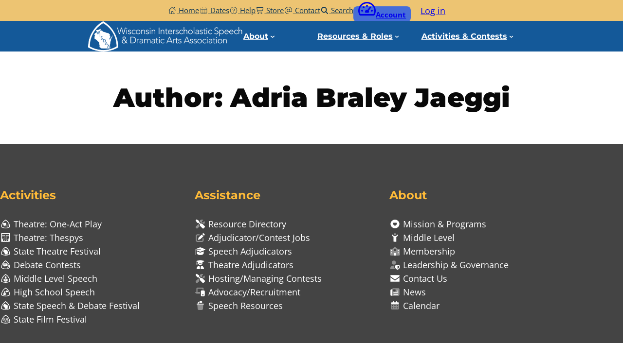

--- FILE ---
content_type: text/html; charset=utf-8
request_url: https://webchat.missiveapp.com/94246f6c-9143-402e-a6d2-be3f96ea5b83/webchat
body_size: 8049
content:
<!DOCTYPE html>
<head>
  <meta name="viewport" content="width=device-width, initial-scale=1, maximum-scale=1, minimum-scale=1, user-scalable=no">
  <meta name="msapplication-tap-highlight" content="no">
  <meta name="apple-mobile-web-app-capable" content="yes">
  <meta http-equiv="X-UA-Compatible" content="IE=edge">
  <meta charset="utf-8">
  <base target="_parent">
  <link rel="stylesheet" href="/webchat.css" />
  <script nonce="973c3f1727378624a6219c3ded03be0e">
  var _rollbarConfig = {
    accessToken: "269543ee3ddd495c9f5a39a1e88d873a",
    captureUncaught: true,
    captureUnhandledRejections: true,
    enabled: true,
    itemsPerMinute: 5,
    maxItems: 25,
    rollbarJsUrl: 'https://cdnjs.cloudflare.com/ajax/libs/rollbar.js/2.14.4/rollbar.min.js',
    payload: {
      environment: "production",
      client: {
        javascript: {
          code_version: "",
          source_map_enabled: true,
          guess_uncaught_frames: true,
        }
      },
    },
    checkIgnore: function(isUncaught, args, payload) {
      var trace = payload.body ? payload.body.trace : null
      var exception = trace ? trace.exception : null
      var frames = trace ? trace.frames || [] : []

      if (exception) {
        // Ignore `eval()` error (caused by extensions)
        if (exception.class == 'EvalError') {
          return true
        }

        // Ignore `Script error.` (caused by extensions)
        if (exception.message == 'Script error.') {
          return true
        }
      }

      for (var i = 0; i < frames.length; i++) {
        var frame = frames[i]

        // Ignore errors that we can’t trace
        if (frame.method == '[anonymous]' && frame.filename == '(unknown)') {
          return true
        }

        // Ignore errors tracing back to about:blank
        if (frame.filename == 'about:blank') {
          return true
        }

        // Ignore extension errors
        if (/((chrome|safari|firefox)(-web)?-extension|user-script)/.test(frame.filename)) {
          return true
        }
      }

      return false;
    }
  };
  // Rollbar Snippet
  !function(r){var e={};function o(n){if(e[n])return e[n].exports;var t=e[n]={i:n,l:!1,exports:{}};return r[n].call(t.exports,t,t.exports,o),t.l=!0,t.exports}o.m=r,o.c=e,o.d=function(r,e,n){o.o(r,e)||Object.defineProperty(r,e,{enumerable:!0,get:n})},o.r=function(r){"undefined"!=typeof Symbol&&Symbol.toStringTag&&Object.defineProperty(r,Symbol.toStringTag,{value:"Module"}),Object.defineProperty(r,"__esModule",{value:!0})},o.t=function(r,e){if(1&e&&(r=o(r)),8&e)return r;if(4&e&&"object"==typeof r&&r&&r.__esModule)return r;var n=Object.create(null);if(o.r(n),Object.defineProperty(n,"default",{enumerable:!0,value:r}),2&e&&"string"!=typeof r)for(var t in r)o.d(n,t,function(e){return r[e]}.bind(null,t));return n},o.n=function(r){var e=r&&r.__esModule?function(){return r.default}:function(){return r};return o.d(e,"a",e),e},o.o=function(r,e){return Object.prototype.hasOwnProperty.call(r,e)},o.p="",o(o.s=0)}([function(r,e,o){var n=o(1),t=o(4);_rollbarConfig=_rollbarConfig||{},_rollbarConfig.rollbarJsUrl=_rollbarConfig.rollbarJsUrl||"https://cdnjs.cloudflare.com/ajax/libs/rollbar.js/2.14.4/rollbar.min.js",_rollbarConfig.async=void 0===_rollbarConfig.async||_rollbarConfig.async;var a=n.setupShim(window,_rollbarConfig),l=t(_rollbarConfig);window.rollbar=n.Rollbar,a.loadFull(window,document,!_rollbarConfig.async,_rollbarConfig,l)},function(r,e,o){var n=o(2);function t(r){return function(){try{return r.apply(this,arguments)}catch(r){try{console.error("[Rollbar]: Internal error",r)}catch(r){}}}}var a=0;function l(r,e){this.options=r,this._rollbarOldOnError=null;var o=a++;this.shimId=function(){return o},"undefined"!=typeof window&&window._rollbarShims&&(window._rollbarShims[o]={handler:e,messages:[]})}var i=o(3),s=function(r,e){return new l(r,e)},d=function(r){return new i(s,r)};function c(r){return t(function(){var e=Array.prototype.slice.call(arguments,0),o={shim:this,method:r,args:e,ts:new Date};window._rollbarShims[this.shimId()].messages.push(o)})}l.prototype.loadFull=function(r,e,o,n,a){var l=!1,i=e.createElement("script"),s=e.getElementsByTagName("script")[0],d=s.parentNode;i.crossOrigin="",i.src=n.rollbarJsUrl,o||(i.async=!0),i.onload=i.onreadystatechange=t(function(){if(!(l||this.readyState&&"loaded"!==this.readyState&&"complete"!==this.readyState)){i.onload=i.onreadystatechange=null;try{d.removeChild(i)}catch(r){}l=!0,function(){var e;if(void 0===r._rollbarDidLoad){e=new Error("rollbar.js did not load");for(var o,n,t,l,i=0;o=r._rollbarShims[i++];)for(o=o.messages||[];n=o.shift();)for(t=n.args||[],i=0;i<t.length;++i)if("function"==typeof(l=t[i])){l(e);break}}"function"==typeof a&&a(e)}()}}),d.insertBefore(i,s)},l.prototype.wrap=function(r,e,o){try{var n;if(n="function"==typeof e?e:function(){return e||{}},"function"!=typeof r)return r;if(r._isWrap)return r;if(!r._rollbar_wrapped&&(r._rollbar_wrapped=function(){o&&"function"==typeof o&&o.apply(this,arguments);try{return r.apply(this,arguments)}catch(o){var e=o;throw e&&("string"==typeof e&&(e=new String(e)),e._rollbarContext=n()||{},e._rollbarContext._wrappedSource=r.toString(),window._rollbarWrappedError=e),e}},r._rollbar_wrapped._isWrap=!0,r.hasOwnProperty))for(var t in r)r.hasOwnProperty(t)&&(r._rollbar_wrapped[t]=r[t]);return r._rollbar_wrapped}catch(e){return r}};for(var p="log,debug,info,warn,warning,error,critical,global,configure,handleUncaughtException,handleAnonymousErrors,handleUnhandledRejection,captureEvent,captureDomContentLoaded,captureLoad".split(","),u=0;u<p.length;++u)l.prototype[p[u]]=c(p[u]);r.exports={setupShim:function(r,e){if(r){var o=e.globalAlias||"Rollbar";if("object"==typeof r[o])return r[o];r._rollbarShims={},r._rollbarWrappedError=null;var a=new d(e);return t(function(){e.captureUncaught&&(a._rollbarOldOnError=r.onerror,n.captureUncaughtExceptions(r,a,!0),e.wrapGlobalEventHandlers&&n.wrapGlobals(r,a,!0)),e.captureUnhandledRejections&&n.captureUnhandledRejections(r,a,!0);var t=e.autoInstrument;return!1!==e.enabled&&(void 0===t||!0===t||"object"==typeof t&&t.network)&&r.addEventListener&&(r.addEventListener("load",a.captureLoad.bind(a)),r.addEventListener("DOMContentLoaded",a.captureDomContentLoaded.bind(a))),r[o]=a,a})()}},Rollbar:d}},function(r,e){function o(r,e,o){if(e.hasOwnProperty&&e.hasOwnProperty("addEventListener")){for(var n=e.addEventListener;n._rollbarOldAdd&&n.belongsToShim;)n=n._rollbarOldAdd;var t=function(e,o,t){n.call(this,e,r.wrap(o),t)};t._rollbarOldAdd=n,t.belongsToShim=o,e.addEventListener=t;for(var a=e.removeEventListener;a._rollbarOldRemove&&a.belongsToShim;)a=a._rollbarOldRemove;var l=function(r,e,o){a.call(this,r,e&&e._rollbar_wrapped||e,o)};l._rollbarOldRemove=a,l.belongsToShim=o,e.removeEventListener=l}}r.exports={captureUncaughtExceptions:function(r,e,o){if(r){var n;if("function"==typeof e._rollbarOldOnError)n=e._rollbarOldOnError;else if(r.onerror){for(n=r.onerror;n._rollbarOldOnError;)n=n._rollbarOldOnError;e._rollbarOldOnError=n}e.handleAnonymousErrors();var t=function(){var o=Array.prototype.slice.call(arguments,0);!function(r,e,o,n){r._rollbarWrappedError&&(n[4]||(n[4]=r._rollbarWrappedError),n[5]||(n[5]=r._rollbarWrappedError._rollbarContext),r._rollbarWrappedError=null);var t=e.handleUncaughtException.apply(e,n);o&&o.apply(r,n),"anonymous"===t&&(e.anonymousErrorsPending+=1)}(r,e,n,o)};o&&(t._rollbarOldOnError=n),r.onerror=t}},captureUnhandledRejections:function(r,e,o){if(r){"function"==typeof r._rollbarURH&&r._rollbarURH.belongsToShim&&r.removeEventListener("unhandledrejection",r._rollbarURH);var n=function(r){var o,n,t;try{o=r.reason}catch(r){o=void 0}try{n=r.promise}catch(r){n="[unhandledrejection] error getting `promise` from event"}try{t=r.detail,!o&&t&&(o=t.reason,n=t.promise)}catch(r){}o||(o="[unhandledrejection] error getting `reason` from event"),e&&e.handleUnhandledRejection&&e.handleUnhandledRejection(o,n)};n.belongsToShim=o,r._rollbarURH=n,r.addEventListener("unhandledrejection",n)}},wrapGlobals:function(r,e,n){if(r){var t,a,l="EventTarget,Window,Node,ApplicationCache,AudioTrackList,ChannelMergerNode,CryptoOperation,EventSource,FileReader,HTMLUnknownElement,IDBDatabase,IDBRequest,IDBTransaction,KeyOperation,MediaController,MessagePort,ModalWindow,Notification,SVGElementInstance,Screen,TextTrack,TextTrackCue,TextTrackList,WebSocket,WebSocketWorker,Worker,XMLHttpRequest,XMLHttpRequestEventTarget,XMLHttpRequestUpload".split(",");for(t=0;t<l.length;++t)r[a=l[t]]&&r[a].prototype&&o(e,r[a].prototype,n)}}}},function(r,e){function o(r,e){this.impl=r(e,this),this.options=e,function(r){for(var e=function(r){return function(){var e=Array.prototype.slice.call(arguments,0);if(this.impl[r])return this.impl[r].apply(this.impl,e)}},o="log,debug,info,warn,warning,error,critical,global,configure,handleUncaughtException,handleAnonymousErrors,handleUnhandledRejection,_createItem,wrap,loadFull,shimId,captureEvent,captureDomContentLoaded,captureLoad".split(","),n=0;n<o.length;n++)r[o[n]]=e(o[n])}(o.prototype)}o.prototype._swapAndProcessMessages=function(r,e){var o,n,t;for(this.impl=r(this.options);o=e.shift();)n=o.method,t=o.args,this[n]&&"function"==typeof this[n]&&("captureDomContentLoaded"===n||"captureLoad"===n?this[n].apply(this,[t[0],o.ts]):this[n].apply(this,t));return this},r.exports=o},function(r,e){r.exports=function(r){return function(e){if(!e&&!window._rollbarInitialized){for(var o,n,t=(r=r||{}).globalAlias||"Rollbar",a=window.rollbar,l=function(r){return new a(r)},i=0;o=window._rollbarShims[i++];)n||(n=o.handler),o.handler._swapAndProcessMessages(l,o.messages);window[t]=n,window._rollbarInitialized=!0}}}}]);
  // End Rollbar Snippet
</script>

</head>
<body>
  <div id="svgs" style="display: none;">
    <svg xmlns:xlink="http://www.w3.org/1999/xlink">
      <symbol id="smilies" viewBox="0 0 17 17" width="100%" height="100%">
        <path d="M8.5,1 C4.358,1 1,4.358 1,8.5 C1,12.642 4.358,16 8.5,16 C12.642,16 16,12.642 16,8.5 C16,4.358 12.642,1 8.5,1 Z M8.5,2 C12.084,2 15,4.916 15,8.5 C15,12.084 12.084,15 8.5,15 C4.916,15 2,12.084 2,8.5 C2,4.916 4.916,2 8.5,2 Z M12,6.453 C12,7.005 11.552,7.453 11,7.453 C10.448,7.453 10,7.005 10,6.453 C10,5.901 10.448,5.453 11,5.453 C11.552,5.453 12,5.901 12,6.453 Z M7,6.453 C7,7.005 6.552,7.453 6,7.453 C5.448,7.453 5,7.005 5,6.453 C5,5.901 5.448,5.453 6,5.453 C6.552,5.453 7,5.901 7,6.453 Z M8.5,12.969 C6.581,12.969 4.852,11.87 3.987,10.101 C3.866,9.852 3.969,9.553 4.217,9.432 C4.465,9.311 4.764,9.412 4.886,9.661 C5.581,11.085 6.966,11.969 8.5,11.969 C10.021,11.969 11.401,11.085 12.105,9.663 C12.227,9.414 12.529,9.315 12.774,9.436 C13.022,9.559 13.123,9.858 13.001,10.106 C12.128,11.872 10.403,12.969 8.5,12.969 Z" id="Fill-1" sketch:type="MSShapeGroup"></path>
      </symbol>

      <symbol id="close" viewBox="0 0 17 17" width="100%" height="100%">
        <path d="M4.99237968,6.31407979 C4.73242466,6.05412477 4.73420579,5.64434866 4.98804658,5.39050788 C5.2436571,5.13489735 5.6553846,5.13860708 5.9116185,5.39484098 L8.52358049,8.00680297 L11.1355425,5.39484098 C11.3954975,5.13488596 11.8052736,5.13666709 12.0591144,5.39050788 C12.3147249,5.6461184 12.3110152,6.0578459 12.0547813,6.31407979 L9.4428193,8.92604178 L12.0547813,11.5380038 C12.3147363,11.7979588 12.3129552,12.2077349 12.0591144,12.4615757 C11.8035039,12.7171862 11.3917764,12.7134765 11.1355425,12.4572426 L8.52358049,9.8452806 L5.9116185,12.4572426 C5.65166348,12.7171976 5.24188737,12.7154165 4.98804658,12.4615757 C4.73243606,12.2059652 4.73614579,11.7942377 4.99237968,11.5380038 L7.60434167,8.92604178 L4.99237968,6.31407979 Z" id="Rectangle-2"></path>
      </symbol>

      <symbol id="attachment" viewBox="0 0 17 17" width="100%" height="100%">
        <path d="M0.84375,15.6773769 C0.281247188,15.114874 1.77635684e-15,14.4221726 1.77635684e-15,13.5992519 C1.77635684e-15,12.7763311 0.281247188,12.0732131 0.84375,11.4898769 L9.8125,1.95862686 C10.5208369,1.27112342 11.3541619,0.953418262 12.3125,1.00550186 C13.2708381,1.05758545 14.1458294,1.47945623 14.9375,2.27112686 C15.6666703,3.00029717 16.0208334,3.92737123 16,5.05237686 C16,6.15654904 15.6250037,7.07320654 14.875,7.80237686 L8.09375,15.0211269 C7.86458219,15.2711281 7.63020953,15.2815447 7.390625,15.0523769 C7.15104047,14.823209 7.14583219,14.5836281 7.375,14.3336269 L14.15625,7.11487686 C14.7187528,6.55237404 15.0052083,5.85446436 15.015625,5.02112686 C15.0260417,4.18778936 14.7604194,3.50029623 14.21875,2.95862686 C13.885415,2.62529186 13.515627,2.37008607 13.109375,2.19300186 C12.703123,2.01591764 12.2656273,1.95862654 11.796875,2.02112686 C11.3281227,2.08362717 10.9062519,2.30237498 10.53125,2.67737686 L1.5625,12.2086269 C1.18749813,12.5836287 1,13.0419575 1,13.5836269 C1,14.1252962 1.18749813,14.5940415 1.5625,14.9898769 C1.91666844,15.3440453 2.32291438,15.505502 2.78125,15.4742519 C3.23958562,15.4430017 3.67708125,15.2294622 4.09375,14.8336269 L11.21875,7.23987686 C11.7812528,6.67737404 11.8645853,6.19821217 11.46875,5.80237686 C11.2812491,5.61487592 11.0937509,5.52112686 10.90625,5.52112686 C10.6979156,5.54196029 10.4687513,5.67737561 10.21875,5.92737686 L4.84375,11.6461269 C4.61458219,11.8961281 4.38020953,11.9065447 4.140625,11.6773769 C3.90104047,11.448209 3.89583219,11.2086281 4.125,10.9586269 L9.5,5.23987686 C9.91666875,4.80237467 10.3541644,4.56279373 10.8125,4.52112686 C11.3125025,4.47945998 11.7708313,4.67737467 12.1875,5.11487686 C12.5625019,5.48987873 12.7291669,5.93779092 12.6875,6.45862686 C12.6458331,6.97946279 12.3958356,7.46904123 11.9375,7.92737686 L4.8125,15.5211269 C4.22916375,16.1252965 3.57292031,16.44821 2.84375,16.4898769 L2.6875,16.4898769 C1.99999656,16.4898769 1.38541938,16.2190462 0.84375,15.6773769 Z" id="-3" transform="translate(8.000000, 8.500000) scale(-1, 1) rotate(-270.000000) translate(-8.000000, -8.500000) "></path>
      </symbol>

      <symbol id="document" viewBox="0 0 32 32" width="100%" height="100%">
        <path d="M29,9 L29,8.58578644 L28.7071068,8.29289322 L20.7071068,0.292893219 L20.4142136,1.33436601e-15 L20,2.59348099e-12 L4.4963932,9.96149829e-11 C3.67407717,1.04760677e-10 3,0.669434988 3,1.49567625 L3,30.5043238 C3,31.3306558 3.67473393,32 4.50127411,32 L27.4987259,32 C28.3297455,32 29,31.3283294 29,30.4991639 L29,9 Z M27.4987259,31 L4.50127411,31 C4.22442806,31 4,30.7757709 4,30.5043238 L4,1.49567625 C4,1.22192182 4.22618103,1 4.4963932,1 L20,1 L28,9 L28,30.4991639 C28,30.775768 27.7777346,31 27.4987259,31 Z" id="Shape-2" fill-opacity="0.15" fill="#34363A"></path><path d="M27.4987259,31 L4.50127411,31 C4.22442806,31 4,30.7757709 4,30.5043238 L4,1.49567625 C4,1.22192182 4.22618103,1 4.4963932,1 L20,1 L28,9 L28,30.4991639 C28,30.775768 27.7777346,31 27.4987259,31 Z" fill="#FFFFFF"></path><path d="M19,1.5 L19,10 L27.5,10 L19,1.5 Z" fill-opacity="0.147475091" fill="#33363A"></path>
      </symbol>

      <symbol id="logo" viewBox="0 0 17 17" width="100%" height="100%">
        <path d="M7.625,11.5 C9.4583425,11.5 10.9843689,11.0208381 12.203125,10.0625 C13.4218811,9.10416187 14.0208334,7.8750075 14,6.375 C14,5.02082656 13.369798,3.86979641 12.109375,2.921875 C10.848952,1.97395359 9.32292562,1.5 7.53125,1.5 C5.71874094,1.5 4.17708969,1.97395359 2.90625,2.921875 C1.63541031,3.86979641 1,5.02082656 1,6.375 C1,7.27083781 1.21874781,8.11457938 1.65625,8.90625 C2.09375219,9.69792062 2.7291625,10.3124978 3.5625,10.75 L3.53125,10.75 C3.53125,11.2083356 3.25000281,11.9270784 2.6875,12.90625 C2.66666656,12.9687503 2.65625,13.0208331 2.65625,13.0625 C2.65625,13.1666672 2.69270797,13.255208 2.765625,13.328125 C2.83854203,13.401042 2.92708281,13.4375 3.03125,13.4375 L3.09375,13.4375 L3.125,13.4375 C3.68750281,13.3333328 4.35416281,13.0364608 5.125,12.546875 C5.89583719,12.0572892 6.38541563,11.6875012 6.59375,11.4375 C6.80208437,11.4791669 7.04166531,11.5 7.3125,11.5 L7.453125,11.5 L7.625,11.5 Z M6.15625,10.40625 L5.53125,10.9375 C5.26041531,11.2500016 4.81250313,11.6041647 4.1875,12 C4.27083375,11.7083319 4.34374969,11.4583344 4.40625,11.25 C4.46875031,11.0416656 4.5,10.9062503 4.5,10.84375 L4.5,10.75 L4.5625,10.125 L4,9.84375 C3.35416344,9.510415 2.85937672,9.02083656 2.515625,8.375 C2.17187328,7.72916344 2,7.06250344 2,6.375 C2,5.29166125 2.54166125,4.37500375 3.625,3.625 C4.70833875,2.87499625 6.01040906,2.5 7.53125,2.5 C9.05209094,2.5 10.3437447,2.87499625 11.40625,3.625 C12.4687553,4.37500375 13,5.29166125 13,6.375 C13,7.56250594 12.4947967,8.54687109 11.484375,9.328125 C10.4739533,10.1093789 9.19792437,10.5 7.65625,10.5 C7.34374844,10.5208334 7.03125156,10.5000003 6.71875,10.4375 L6.15625,10.40625 Z M17,10.40625 C17,9.03124313 16.3854228,7.97917031 15.15625,7.25 C15.1354166,7.56250156 15.0520841,7.92708125 14.90625,8.34375 C15.6354203,8.8437525 16,9.53124562 16,10.40625 C16,11.4687553 15.4479222,12.2916637 14.34375,12.875 L13.84375,13.125 C13.8645834,13.9791709 13.9062497,14.5104156 13.96875,14.71875 C13.6770819,14.5104156 13.4218761,14.2968761 13.203125,14.078125 C12.9843739,13.8593739 12.8437503,13.6875006 12.78125,13.5625 L12.65625,13.40625 L12.125,13.5 L11.34375,13.53125 C10.0520769,13.53125 8.97917094,13.19792 8.125,12.53125 L6.71875,12.53125 C7.78125531,13.86459 9.32290656,14.53125 11.34375,14.53125 L11.515625,14.53125 L11.65625,14.53125 C11.8854178,14.53125 12.0937491,14.5104169 12.28125,14.46875 C12.4895844,14.7395847 12.8697889,15.0833313 13.421875,15.5 C13.9739611,15.9166687 14.4895809,16.1666662 14.96875,16.25 L15.03125,16.25 L15.0625,16.25 C15.2708344,16.25 15.375,16.1458344 15.375,15.9375 C15.375,15.8958331 15.3645834,15.8541669 15.34375,15.8125 C15.2395828,15.6041656 15.1250006,15.2864605 15,14.859375 C14.8749994,14.4322895 14.8125,14.0729181 14.8125,13.78125 L14.8125,13.75 C16.2708406,12.9999963 17,11.8854241 17,10.40625 Z"></path>
      </symbol>

      <symbol id="send" viewBox="0 0 17 17" width="100%" height="100%">
        <path d="M16.65,0 L16.55,0 L0.15,7.5 C-0.05,7.6 -0.05,7.8 0.15,7.9 L4.15,10.7 L4.15,16.8 L7.95,13.6 L10.45,15.5 C10.55,15.5 10.55,15.6 10.65,15.6 C10.75,15.6 10.85,15.5 10.95,15.4 L17.05,0.3 C16.95,0.1 16.85,0 16.65,0 L16.65,0 Z M1.55,7.8 L14.25,1.9 L4.75,10 L4.65,9.9 L1.55,7.8 L1.55,7.8 Z M5.15,14.6 L5.15,11.4 L7.15,12.9 L5.15,14.6 L5.15,14.6 Z M10.35,14.3 L5.45,10.5 L15.25,2.2 L10.35,14.3 L10.35,14.3 Z" id="sent-Shape"></path> <path d="M16.65,0 L16.55,0 L0.15,7.5 C-0.05,7.6 -0.05,7.8 0.15,7.9 L4.15,10.7 L4.15,16.8 L7.95,13.6 L10.45,15.5 C10.55,15.5 10.55,15.6 10.65,15.6 C10.75,15.6 10.85,15.5 10.95,15.4 L17.05,0.3 C16.95,0.1 16.85,0 16.65,0 L16.65,0 Z" id="sent-Path" fill-opacity="0.149999991"></path>
      </symbol>

      <symbol id="circle" viewBox="0 0 24 24" width="100%" height="100%">
        <circle cx="12" cy="12" r="11"></circle>
      </symbol>

      <symbol id="valid" viewBox="0 0 17 17" width="100%" height="100%">
        <g stroke="none" stroke-width="1" fill="none" fill-rule="evenodd">
          <g stroke="#00b351">
            <path d="M8.5,16.5 C12.918278,16.5 16.5,12.918278 16.5,8.5 C16.5,4.081722 12.918278,0.5 8.5,0.5 C4.081722,0.5 0.5,4.081722 0.5,8.5 C0.5,12.918278 4.081722,16.5 8.5,16.5 Z"></path>
            <path d="M5,8.26098835 L7.47973823,11.2760251 L12.5619631,5"></path>
          </g>
        </g>
      </symbol>

      <symbol id="error" viewBox="0 0 17 17" width="100%" height="100%">
        <g stroke="none" stroke-width="1" fill="none" fill-rule="evenodd">
          <g stroke="#f23131">
            <path d="M8.5,16.5 C12.918278,16.5 16.5,12.918278 16.5,8.5 C16.5,4.081722 12.918278,0.5 8.5,0.5 C4.081722,0.5 0.5,4.081722 0.5,8.5 C0.5,12.918278 4.081722,16.5 8.5,16.5 Z"></path>
            <path d="M5.65752268,5.65752268 L11.3424773,11.3424773" stroke-linecap="square"></path>
            <path d="M5.65752268,11.3424773 L11.3424773,5.65752268" stroke-linecap="square"></path>
          </g>
        </g>
      </symbol>

      <symbol id="missive" viewBox="0 0 17 17" width="100%" height="100%">
        <path d="M16.7403212,12.0024915 L15.9800467,12.0024915 C15.7586057,12.0024915 15.5469675,11.9085701 15.399405,11.7448197 L13.2593924,9.37063121 L12.5626093,10.1437112 L14.6251079,12.4319017 C14.9695718,12.814029 15.4634158,13.0331789 15.9800467,13.0331789 L16.7403212,13.0331789 C16.8837938,13.0331789 17,12.9178064 17,12.7755071 L17,12.2601634 C17,12.1178641 16.8837938,12.0024915 16.7403212,12.0024915 M3.74060765,9.37063121 L1.60059497,11.7448197 C1.45296759,11.9085701 1.24139432,12.0024915 1.01995326,12.0024915 L0.259678762,12.0024915 C0.116206246,12.0024915 0,12.1178641 0,12.2601634 L0,12.7755071 C0,12.9178064 0.116206246,13.0331789 0.259678762,13.0331789 L1.01995326,13.0331789 C1.53664907,13.0331789 2.03049316,12.814029 2.3748272,12.4319017 L4.43739069,10.1436468 L3.74060765,9.37063121 Z M8.5,12.0696794 C8.05718279,12.0696794 7.63384149,11.8818367 7.33865166,11.5543357 L1.60059497,5.18835936 C1.45296759,5.0246089 1.24139432,4.93068751 1.01995326,4.93068751 L0.259678762,4.93068751 C0.116271166,4.93068751 0,4.81531494 0,4.67301565 L0,4.15767195 C0,4.01537267 0.116271166,3.9000001 0.259678762,3.9000001 L1.01995326,3.9000001 C1.53664907,3.9000001 2.03049316,4.11915001 2.3748272,4.50127736 L8.10178262,10.8548855 C8.19792868,10.9615616 8.33166324,11.0322281 8.47578496,11.0384767 C8.63490312,11.0454338 8.78194622,10.9839147 8.88711611,10.8671893 L14.6251728,4.50127736 C14.9695718,4.11915001 15.4634158,3.9000001 15.9800467,3.9000001 L16.7403212,3.9000001 C16.8837938,3.9000001 17,4.01537267 17,4.15767195 L17,4.67301565 C17,4.81531494 16.8837938,4.93068751 16.7403212,4.93068751 L15.9800467,4.93068751 C15.7586057,4.93068751 15.5469675,5.0246089 15.399405,5.18835936 L9.66134834,11.5543357 C9.36615851,11.8818367 8.94288213,12.0696794 8.5,12.0696794 Z" id="missive-Logo-5"></path>
      </symbol>
    </svg>
  </div>

  <div id="component"></div>

  <script nonce="973c3f1727378624a6219c3ded03be0e">window.MSInputMethodContext && document.documentMode && document.write('<script src="/ie11CustomProperties.js"><\x2fscript>');</script>
  <script src="/webchat.js"></script>
</body>


--- FILE ---
content_type: text/css; charset=UTF-8
request_url: https://www.wisdaa.org/wp-content/cache/perfmatters/www.wisdaa.org/minify/825cd4248e48.editor-styles.min.css?ver=2.3.0
body_size: 134
content:
.wp-block{table{background-color:#fcfcfc;border:10px solid #fcfcfc;border-collapse:collapse;border-radius:calc(var(--wp--custom--border--radius) * 2);color:var(--wp--preset--color--contrast);margin:var(--wp--preset--spacing--30) 0;max-width:100%;overflow:hidden;width:100%}th,td{vertical-align:top}thead th,thead td,tbody th{font-family:var(--wp--custom--heading--font-family);font-weight:var(--wp--custom--heading--font-weight);text-align:left;vertical-align:bottom}tbody td{vertical-align:middle}tbody tr th:first-child,tbody tr td:first-child{border-bottom-left-radius:calc(var(--wp--custom--border--radius) * 2);border-top-left-radius:calc(var(--wp--custom--border--radius) * 2)}tbody tr th:last-child,tbody tr td:last-child{border-top-right-radius:calc(var(--wp--custom--border--radius) * 2);border-bottom-right-radius:calc(var(--wp--custom--border--radius) * 2)}tbody tr:nth-child(odd) th,tbody tr:nth-child(odd) td{background-color:#f5f5f5}label{font-family:var(--wp--custom--heading--font-family);font-weight:var(--wp--custom--heading--font-weight)}fieldset{border-color:var(--wp--preset--color--contrast-lighter);border-radius:var(--wp--custom--border--radius);border-style:solid;border-width:1px;margin:var(--wp--preset--spacing--20) 0}legend{font-family:var(--wp--custom--heading--font-family);font-weight:var(--wp--custom--heading--font-weight)}[type="text"],[type="password"],[type="email"],[type="url"],[type="tel"],[type="number"]{background-color:var(--wp--preset--color--base);background-clip:padding-box;border:1px solid var(--wp--preset--color--contrast-lighter);border-radius:var(--wp--custom--border--radius);box-sizing:border-box;font-size:var(--wp--preset--font-size--18);line-height:1;padding:calc(var(--wp--preset--spacing--10) / 2);transition:border-color 0.15s ease-in-out,box-shadow 0.15s ease-in-out;width:100%}input:focus,input:focus-visible{border-color:#80bdff;box-shadow:0 0 0 .2rem rgb(0 123 255 / 25%);outline:thin dotted}select{-webkit-appearance:none;-moz-appearance:none;-ms-appearance:none;appearance:none;background-color:var(--wp--preset--color--base);border:1px solid var(--wp--preset--color--contrast-lighter);border-radius:var(--wp--custom--border--radius);box-sizing:border-box;color:var(--wp--preset--color--contrast);padding:calc(var(--wp--preset--spacing--10) / 2);margin:0;width:100%;font-family:inherit;font-size:var(--wp--preset--font-size--18);cursor:inherit;line-height:1.6;z-index:1;outline:none;background-repeat:no-repeat;background-image:linear-gradient(45deg,transparent 50%,currentcolor 50%),linear-gradient(135deg,currentcolor 50%,transparent 50%);background-position:right 15px top 1.3rem,right 10px top 1.3rem;background-size:5px 5px,5px 5px}select::-ms-expand{display:none}select:focus{border:1px solid #80bdff;box-shadow:0 0 0 .2rem rgb(0 123 255 / 25%);outline:thin dotted}[type="submit"]{background-color:var(--wp--preset--color--tertiary);border-radius:var(--wp--custom--border--radius);border-width:0;color:var(--wp--preset--color--base);cursor:pointer;display:inline-block;font-family:var(--wp--custom--heading--font-family);font-size:var(--wp--preset--font-size--18);font-weight:var(--wp--custom--heading--font-weight);line-height:1;padding:var(--wp--preset--spacing--10) var(--wp--preset--spacing--20);text-decoration:none;transition:background-color 0.25s ease-in-out}[type="submit"]:hover{background-color:var(--wp--preset--color--secondary);color:var(--wp--preset--color--base)}}

--- FILE ---
content_type: text/css; charset=UTF-8
request_url: https://www.wisdaa.org/wp-content/cache/perfmatters/www.wisdaa.org/minify/64525f26066d.lifterlms-advanced-videos.min.css?ver=2.3.0
body_size: -442
content:
.entry-content .llms-video-wrapper .center-video .llms-av-embed{position:relative;width:auto;height:auto}

--- FILE ---
content_type: text/css; charset=UTF-8
request_url: https://www.wisdaa.org/wp-content/cache/perfmatters/www.wisdaa.org/minify/16ab925a35a4.public.min.css?ver=6.9
body_size: -150
content:
.gk-entry-tags-field.tagify{min-height:39px;font-size:18px}.editable-input .tagify__input{width:100%}.editable-input .gk-entry-tags-field.tagify{min-height:70px}.gv-table-view .gf_tag_field{display:inline-block;margin:5px 0}.gk-entry-tags-field .tagify__tag>div{font-size:18px;line-height:23px;font-weight:400;padding:2px 10px}.gk-entry-tags-field .tagify__tag>div>*{margin-top:-2px}.tagify__dropdown.gk-entry-tags-list{padding:0;cursor:pointer}@supports not (-moz-appearance:none){.admin-bar .tagify__dropdown.gk-entry-tags-list{transform:translateY(33px)}}.tagify__dropdown.gk-entry-tags-list .tagify__dropdown__item{align-items:center;display:flex;padding:0 8px;height:33px}.tagify__dropdown.gk-entry-tags-list .tagify__dropdown__item:hover{color:initial}.tagify__dropdown.gk-entry-tags-list .tagify__dropdown__item span{height:25px;padding:3px 8px;border-radius:3px;font-size:18px;line-height:18px;font-weight:400}.tagify__dropdown.gk-entry-tags-list .gk-entry-tags-field-new-tag{pointer-events:none;padding:4px 8px}.gf_tag_field{font-weight:500;text-transform:capitalize;white-space:nowrap;line-height:2;padding:3px 7px;border-radius:3px}

--- FILE ---
content_type: text/css; charset=UTF-8
request_url: https://www.wisdaa.org/wp-content/cache/perfmatters/www.wisdaa.org/minify/a62e97be7bc3.preview.min.css?ver=6.9
body_size: -588
content:
.admin-bar .tagify__dropdown.gk-entry-tags-list{transform:none}

--- FILE ---
content_type: image/svg+xml
request_url: https://kit-uploads.fontawesome.com/cf39bf5936/icons/whsfa-1.svg?token=cf39bf5936
body_size: 9261
content:
<svg xmlns="http://www.w3.org/2000/svg" viewBox="0 0 640 512"><path d="M572.324 418.008a472.915 472.915 0 00-7.383-67.666 492.394 492.394 0 00-33.545-111.592A505.536 505.536 0 00319.796.557a3.384 3.384 0 00-3.96.19 499.746 499.746 0 00-150.784 133.887A503.343 503.343 0 0063.068 438.661a3.524 3.524 0 002.035 3.63 515.746 515.746 0 00259.963 67.6c9.271-.546 25.734-1.148 42.127-2.564a468.224 468.224 0 0060.09-9.529A506.792 506.792 0 00571.1 442.122a2.932 2.932 0 001.75-3.017c-.228-7.035-.29-14.07-.527-21.097zm-41.98 3.734a425.208 425.208 0 01-120.666 46.713 393.203 393.203 0 01-50.416 7.996c-13.754 1.188-27.565 1.694-35.346 2.15a432.727 432.727 0 01-218.112-56.716 2.961 2.961 0 01-1.707-3.047A426.124 426.123 0 01316.174 51.42a2.84 2.84 0 013.322-.16 424.158 424.158 0 01177.536 199.85 413.11 413.11 0 0128.146 93.628 397.048 397.048 0 016.196 56.774c.197 5.896.25 11.796.44 17.699a2.458 2.458 0 01-1.47 2.531zM480 246.148v1.415a4.552 4.552 0 00-1.61 2.246 15.194 15.194 0 01-.742 1.834 3.846 3.846 0 01-5.795 1.208 1.574 1.574 0 01-.601-1.62c.123-.69.242-1.385.33-2.083a2.396 2.396 0 011.856-2.228c.684-.176 1.387-.288 2.059-.483a9.344 9.344 0 001.832-.672c1.308-.724 1.551-.718 2.671.383zm-7.182 8.713a4.014 4.014 0 00-3.488-.619 5.03 5.03 0 01-1.527.192 1.764 1.764 0 00-1.723 1.221 2.681 2.681 0 01-.535 1.139 4.768 4.768 0 00-1.498 3.236 5.255 5.255 0 01-1.685 2.723 2.71 2.71 0 01-2.063.713 1.73 1.73 0 00-1.615.974 10.246 10.246 0 00-1.416 3.96 4.406 4.406 0 01-.984 2.747 26.402 26.402 0 00-3.819 6.738 11.58 11.58 0 00-1.396 5.13c-.926-.184-1.7-.301-2.272.383a5.824 5.824 0 01-4.516 1.975 3.307 3.307 0 00-2.173.879 11.192 11.192 0 00-1.434 1.55 28.537 28.537 0 00-4.945 9.628 3.076 3.076 0 01-2.27 2.464 7.857 7.857 0 00-4.924 3.75c-.476.76-.92 1.545-1.42 2.287a1.717 1.717 0 01-2.441.596 8.391 8.391 0 01-1.233-1.073 18.319 18.319 0 001.74-1.22 1.152 1.152 0 00.007-1.94 1.703 1.703 0 01-.698-1.969 25.39 25.39 0 011.817-5.24c1.615-2.918 3.53-5.672 5.322-8.488a5.152 5.152 0 00.926-3.475c-.188-1.728.224-2.27 1.875-2.758q2.97-.884 5.935-1.833a2.292 2.292 0 001.856-1.899c.288-2.05.654-4.09.914-6.148a1.724 1.724 0 00-1.639-2.2 2.858 2.858 0 01-2.021-1.36 14.064 14.064 0 00-1.645-2.116 2.531 2.531 0 01-.691-2.941c.867-2.442 1.709-4.89 2.564-7.33.184-.536.432-1.047.579-1.59a3.245 3.245 0 00-1.496-3.526c-1.14-.666-1.96-.53-3.184.544l-.414.389a6.603 6.603 0 01-5.11 1.096 10.31 10.31 0 00.518-2.495 4.634 4.634 0 011.724-3.975 3.222 3.222 0 00.861-3.625c-.23-.76-.43-1.533-.654-2.334 2.307-2.158 1.334-4.258-.128-6.26l.506-1.132a2.595 2.595 0 00-.853-3.613c-.532-.467-1.175-.815-1.659-1.32a9.093 9.093 0 00-5.2-2.63 2.538 2.538 0 01-1.355-.673 3.237 3.237 0 00-2.93-1.043c-.464.04-.943 0-1.413.017a2.895 2.895 0 01-2.383-1.156c.602-.783 1.162-1.526 1.74-2.258a1.824 1.824 0 00.07-2.451 8.448 8.448 0 01-.955-1.568 3.965 3.965 0 00-2.547-2.299 80.338 80.338 0 00-6.957-1.804 8.11 8.11 0 01-2.628-.903 3.607 3.607 0 00-1.952-.637 9.095 9.095 0 01-4.645-.966 6.588 6.588 0 00-6.732.248 1.17 1.17 0 01-1.528-.146 4.786 4.786 0 00-2.07-1.096 35.198 35.198 0 01-5.352-1.063 11.248 11.248 0 01-3.156-1.148c-.996-.63-2.004-1.238-3-1.87a42.927 42.927 0 00-12.002-5.222c-3.09-.82-6.197-1.592-9.29-2.424q-10.357-2.794-20.712-5.634c-3.718-1.024-7.416-2.147-11.128-3.184a1.999 1.999 0 01-1.475-1.344q-.812-2.185-1.738-4.328c-.655-1.508-1.373-2.988-2.088-4.474a2.966 2.966 0 00-2.121-1.71 4.644 4.644 0 01-2.795-1.791 2.055 2.055 0 00-1.957-.868 5.969 5.969 0 01-3.73-.79 27.463 27.463 0 00-5.1-2.022 11.036 11.036 0 01-5.812-3.808 4.72 4.72 0 00-3.18-1.88c-1.475-.306-2.146.118-2.73 1.52a2.578 2.578 0 01-.979 1.291c-1.45.756-2.97 1.373-4.715 2.158a5.267 5.267 0 01.273-1.284 11.197 11.197 0 011.219-1.893 4.402 4.402 0 00.96-4.957 1.753 1.753 0 01.3-1.974l1.24-1.475c.11.707.165 1.157.247 1.604.23 1.25.99 1.714 2.121 1.226 1.344-.572 2.656-1.22 3.98-1.834a1.768 1.768 0 001.21-1.591 1.312 1.312 0 01.991-1.227 19.248 19.248 0 001.832-.743 1.82 1.82 0 001.226-1.732 2.396 2.396 0 00-3.113-2.332l-.742.207-.182-.248c.176-.192.319-.47.535-.559a4.966 4.966 0 013.579-.341c.554.175 1.144.24 1.468-.426.453-.926.914-1.852 1.309-2.807a1.4 1.4 0 00-1.426-2.08 5.865 5.865 0 00-.785.041l-1.043.12-1.828.21c-.152-1.266-1.079-1.578-1.939-1.925a5.23 5.23 0 00-.006-.62 21.397 21.397 0 00-.4-2.468 1.159 1.159 0 00-1.297-.873 1.257 1.257 0 00-1.274 1.108c-.058.353-.16.704-.271 1.168-.371-.413-.643-.731-.938-1.032a1.29 1.29 0 00-1.52-.425 1.541 1.541 0 00-.937 1.316 1.961 1.961 0 002.192 2.375c.797-.082 1.092.175 1.191.992-1.691-.342-2.476.73-3.213 2.016-.394-.33-.736-.567-1.024-.86-1.408-1.445-1.952-1.521-3.683-.507-.373.219-.704.642-1.262.389l.281-.708a1.87 1.87 0 00-.228-2.234 2.097 2.097 0 00-2.389-.14 3.134 3.134 0 00-.724.43 1.463 1.463 0 00-.498 1.988c.176.43.4.838.637 1.326-.38.242-.75.443-1.074.695a12.823 12.823 0 00-2.04 1.711 8.472 8.472 0 01-3.56 2.464 3.424 3.424 0 01-2.748.012 3.016 3.016 0 00-3.296.48c-.784.578-1.68 1.02-2.524 1.521a14.155 14.155 0 00-1.82 1.072 8.75 8.75 0 01-4.104 1.987c-2.54.455-5.024 1.227-7.521 1.888q-1.301.346-2.565.79c-2.394.843-4.768 1.757-7.187 2.54a17.077 17.077 0 01-5.576.744c-1.356-.017-2.368-1.098-3.756-1.033-.354.018-.76-.5-1.09-.824-.473-.461-.861-1.002-1.344-1.452a2.455 2.455 0 00-3.744.19 12.915 12.915 0 00-1.088 1.635c-.52.789-1.002 1.598-1.563 2.351a2.525 2.525 0 01-2.794 1.139c-1.514-.324-2.063.147-2.428 1.632a5.667 5.667 0 00-.16.83c-.182 2.348-.43 4.693-.512 7.045-.295 8.666-.602 17.338-.756 26.01a8.4 8.4 0 01-2.211 6.03c-.553.59-.967.927-1.78.573a2.05 2.05 0 00-2.698.86l-.608.785a1.784 1.784 0 01-1.674.844 3.033 3.033 0 00-2.9 1.422 3.577 3.577 0 01-2.04 1.408 18.861 18.861 0 00-5.494 3.143 3.214 3.214 0 00-.992 1.177 32.26 32.26 0 00-2.935 6.25 2.426 2.426 0 01-1.816 2.135 1.348 1.348 0 00-.579.384 15.764 15.764 0 00-3.535 7.516 4.78 4.78 0 00-.16 1.344c0 .76.1 1.556.106 2.316l.078.549c.813.826 1.455 1.893 2.74 2.105.742.118 1.487.224 2.235.307a2.863 2.863 0 012.611 1.851 19.232 19.232 0 002.784 5.056 2.472 2.472 0 01.2 2.924c-1.043 1.782-2.04 3.614-3.243 5.295a9.734 9.734 0 00-2.027 5.612c-.03 2.027-.041 4.056.035 6.078a4.598 4.598 0 01-1.443 3.95 2.464 2.464 0 00-.666 2.978 18.98 18.98 0 011.23 5.634 7.835 7.835 0 01-.955 5.319 1.852 1.852 0 00-.018 2.246 1.56 1.56 0 01.196 1.597c-.395 1.108-.736 2.235-1.174 3.325a3.572 3.572 0 00.473 3.726 8.146 8.146 0 00.884.913 54.088 54.088 0 017.074 7.098 4.704 4.704 0 00.93.86 16.254 16.254 0 006.272 3.13c1.504.39 3.012.768 4.533 1.068a3.241 3.241 0 012.79 2.6 7.981 7.981 0 004.95 5.44 12.56 12.56 0 001.6.553 24.997 24.997 0 019.545 5.047 4.253 4.253 0 011.248 1.32 46.276 46.276 0 012.487 6.26 8.599 8.599 0 002.368 4.232c2.736 2.528 5.482 5.047 8.288 7.5a14.056 14.056 0 005.766 3.19 13.202 13.202 0 018.07 6.017c1.662 2.631 3.184 5.348 4.7 8.059a8.699 8.699 0 01.888 5.2 26.652 26.652 0 00.017 5.636 76.284 76.284 0 01.815 9.992 28.622 28.622 0 00.654 4.875c.207 1.203.602 2.371.783 3.574a4.028 4.028 0 001.788 2.916c.783.52 1.609.979 2.43 1.44a3.104 3.104 0 011.46 4.905c-.69 1.232-1.486 2.4-2.246 3.595a10.656 10.656 0 00-1.893 5.547c-.029 1.41.096 2.825.172 4.233.135 2.307.266 4.605.448 6.904a4.072 4.072 0 00.485 1.715 16.695 16.695 0 012.658 9.238 5.367 5.367 0 001.75 4.18c.826.777 1.632 1.562 2.483 2.304a3.066 3.066 0 001.066.619c1.787.578 3.578 1.12 5.371 1.656a15.477 15.477 0 002.447.608 16.218 16.218 0 014.616 1.25 3.341 3.341 0 011.974 2.252 20.397 20.397 0 00.896 2.375c.488 1.116 1.06 2.194 1.527 3.319a1.827 1.827 0 001.555 1.255c1.074.126 2.147.288 3.225.319 2.587.084 5.181.078 7.776.13 8.052.17 16.103.48 24.156.503q36.009.096 72.01 0c2.976-.008 5.952.047 8.931.047 3.141 0 6.283-.06 9.432-.295 4.793-.356 9.615-.272 14.42-.366 2.533-.046 3.017-.59 2.469-3.101a17.105 17.105 0 01-.384-6.037c.458-3.313.884-6.631 1.556-9.904a3.557 3.557 0 00-1.101-3.66 8.922 8.922 0 01-2.66-6.362c-.024-.66-.06-1.32-.053-1.98a5.92 5.92 0 00-1.992-4.928 1.781 1.781 0 01-.418-2.31 9.895 9.895 0 01.453-.886 2.98 2.98 0 00-.082-3.449 4.726 4.726 0 01-.625-1.101 2.054 2.054 0 01-.149-1.216 6.585 6.585 0 00-.14-4.168 12.49 12.49 0 01-.26-5.735 33.568 33.568 0 011.12-5.666 9.401 9.401 0 01.967-2.611 12.573 12.573 0 002.28-7.446 11.605 11.605 0 011.438-5.552c.608-1.115 1.268-2.211 1.781-3.373a10.918 10.918 0 00.848-2.807 20.546 20.546 0 00-.549-7.29c-.281-1.286-.535-2.585-.695-3.893a19.758 19.758 0 011.216-8.606 40.78 40.78 0 001.504-5 5.243 5.243 0 013-4.12 7.18 7.18 0 003.672-7.858 60.11 60.11 0 00-.877-3.712 8.57 8.57 0 01-.166-4.057c.873-4.244 1.77-8.482 2.63-12.728a13.893 13.893 0 012.209-5.472 29.168 29.168 0 003.45-8.311 12.125 12.125 0 012.47-5.555c.908-.877 1.52-2.045 2.4-2.947a7.675 7.675 0 002.215-5.499 7.312 7.312 0 011.487-4.963c.146-.184.21-.424.352-.613 1.101-1.397 2.138-2.854 3.347-4.15a3.543 3.543 0 001.072-2.5 15.985 15.985 0 01.284-1.774 10.274 10.274 0 00.183-1.933c-.04-.832-.23-1.657-.365-2.56l.742-.12c1.557-.31 1.934-.728 2.193-2.32a48.9 48.9 0 01.555-2.76 1.169 1.169 0 00-.565-1.446zM292.864 149.045l1.696.1-1.024 1.355-.92-1.207zm122.742 67.168c.2.578.424 1.144.643 1.74-.544.76-1.12 1.502-1.621 2.299a1.6 1.6 0 00.168 2.232l.013.182a5.496 5.496 0 004.793 2.246 3.968 3.968 0 013.012.914 4.762 4.762 0 001.957.72 6.732 6.732 0 013.803 1.999 11.318 11.318 0 001.851 1.373v.002a5.255 5.255 0 01-.324.63 2.697 2.697 0 00.006 3.294l.877 1.388.512.809-.95.507c-1.308.702-1.574 1.465-.902 2.774.278.544.631 1.05.914 1.592v.001c-.283-.544-.636-1.048-.914-1.591v-.004c-.672-1.308-.406-2.074.9-2.775l.95-.508-.51-.805-.875-1.385a2.697 2.697 0 01-.006-3.296v-.002a5.516 5.516 0 00.324-.629 11.401 11.401 0 01-1.851-1.373 6.722 6.722 0 00-3.803-1.998 4.773 4.773 0 01-1.957-.72 3.968 3.968 0 00-3.012-.915 5.497 5.497 0 01-4.793-2.246l-.014-.184a1.604 1.604 0 01-.17-2.234c.503-.797 1.08-1.539 1.622-2.299-.217-.596-.442-1.162-.643-1.74zm-19.701-5.994a5.807 5.807 0 012.693.652 11.132 11.132 0 004.51 1.049 6.918 6.918 0 011.728.482c1.024.319 2.033.68 3.065.955 1.593.426 3.187.823 4.78 1.225l1.647.422a1.74 1.74 0 011.207 1.14 1.734 1.734 0 00-1.209-1.14l-1.644-.422c-1.592-.4-3.188-.797-4.78-1.223-1.033-.277-2.04-.636-3.066-.955a6.918 6.918 0 00-1.728-.482 11.132 11.132 0 01-4.51-1.05 5.81 5.81 0 00-2.693-.653 4.917 4.917 0 00-2.635.912h-.002a4.912 4.912 0 012.638-.912zm-78.546-31.112c1.002 2.547 2.104 5.047 3.072 7.6a3.687 3.687 0 002.688 2.436c5.536 1.519 11.055 3.11 16.596 4.62 8.088 2.2 16.188 4.327 24.275 6.526a47.904 47.904 0 0113.979 6.314 26.567 26.567 0 003.096 1.64c.556.272 1.082.599 1.638.866.19.092.413.036.604.11a7.215 7.215 0 003.375.603 3.543 3.543 0 013.1.973 2.438 2.438 0 003.156.304 2.435 2.435 0 01-3.155-.302 3.547 3.547 0 00-3.101-.973 7.197 7.197 0 01-3.375-.605c-.192-.074-.416-.018-.606-.11-.556-.267-1.08-.595-1.636-.867a26.444 26.444 0 01-3.096-1.637 47.9 47.9 0 00-13.977-6.314c-8.09-2.2-16.187-4.326-24.277-6.525-5.54-1.51-11.058-3.102-16.594-4.621a3.686 3.686 0 01-2.688-2.436c-.966-2.553-2.068-5.053-3.072-7.6a3.051 3.051 0 00-1.62-1.693 3.048 3.048 0 011.618 1.691zm-24.666-10.816a2.23 2.23 0 013.16.16l.217.178a55.48 55.48 0 005.961 3.184c1.61.517 3.155 1.232 4.729 1.869a2.116 2.116 0 01.853.465 2.842 2.842 0 002.688.914 3.094 3.094 0 011.702.433c.138.067.295.026.433.11.559.345 1.159.625 1.738.935.499.266.977.569 1.49.803l.003.002c-.516-.234-.994-.537-1.493-.805-.582-.31-1.181-.59-1.74-.935-.136-.084-.293-.043-.431-.11a3.134 3.134 0 00-1.699-.434 2.839 2.839 0 01-2.688-.913 2.137 2.137 0 00-.856-.465c-1.574-.637-3.119-1.352-4.728-1.87a55.213 55.213 0 01-5.959-3.183l-.22-.178a2.23 2.23 0 00-3.16-.158 23.068 23.068 0 01-6.884 3.195 5.124 5.124 0 01-1.239.266 2.094 2.094 0 01-1.974-.672 2.094 2.094 0 001.974.67 5.054 5.054 0 001.239-.266 23.06 23.06 0 006.884-3.195zm-57.224-3.843a6.549 6.549 0 011.404-.035c2.068-.131 4.139-.242 6.201-.436a7.965 7.965 0 001.888-.555c2.795-.995 5.541-2.117 8.371-2.988 2.647-.814 5.376-1.376 8.07-2.04l.418-.036a5.17 5.17 0 002.976-1.12c1.54-.996 3.131-1.91 4.735-2.8a6.45 6.45 0 013.543-.798 8.544 8.544 0 007.045-2.982 6.48 6.48 0 014.752-2.422 1.48 1.48 0 00.677-.178 3.1 3.1 0 013.602.33 1.726 1.726 0 01.932 1.717 8.475 8.475 0 01-1.721 4.704c-.89 1.162-1.691 2.381-2.547 3.567a2.225 2.225 0 00-.242 2.4 2.804 2.804 0 01-.643 3.584 5.588 5.588 0 00-1.06 1.65c-.467.973-.862 1.98-1.28 2.983v-.001c.418-1.002.812-2.01 1.28-2.982a5.55 5.55 0 011.06-1.651 2.806 2.806 0 00.643-3.584 2.225 2.225 0 01.242-2.4c.853-1.186 1.656-2.404 2.547-3.566a8.474 8.474 0 001.72-4.704 1.725 1.725 0 00-.93-1.714 3.1 3.1 0 00-3.602-.33 1.492 1.492 0 01-.677.177 6.48 6.48 0 00-4.752 2.422 8.549 8.549 0 01-7.045 2.983 6.454 6.454 0 00-3.543.796c-1.604.89-3.193 1.803-4.733 2.801a5.179 5.179 0 01-2.976 1.12l-.42.035c-2.693.666-5.424 1.227-8.07 2.04-2.83.872-5.576 1.994-8.371 2.99a7.96 7.96 0 01-1.888.553c-2.063.195-4.131.306-6.201.437a6.41 6.41 0 00-1.403.035 2.801 2.801 0 01-3.35-1.428 2.8 2.8 0 003.348 1.426zm-38.182 95.736a8.384 8.384 0 011.598-5.028q1.717-2.584 3.254-5.289a5.618 5.618 0 00.832-3.265 5.591 5.591 0 01-.832 3.267q-1.538 2.698-3.254 5.289a8.384 8.384 0 00-1.598 5.028zm-1.75 12.468a2.083 2.083 0 01.518-2.54 4.516 4.516 0 001.367-3.85c-.11-1.977-.078-3.958-.131-5.942.053 1.984.022 3.965.133 5.943a4.525 4.525 0 01-1.37 3.85 2.085 2.085 0 00-.517 2.541zm-1.103 18.717a12.856 12.856 0 00.406-1.35 20.395 20.395 0 001.209-6.183c-.082-1.676.307-3.367.384-5.059a16.157 16.157 0 00-.764-5.228 16.276 16.276 0 01.766 5.23c-.078 1.692-.467 3.383-.384 5.059a20.474 20.474 0 01-1.207 6.183 13.316 13.316 0 01-.408 1.35zm29.01 22.408a23.768 23.768 0 01-2.883-1.142 5.333 5.333 0 01-3.366-4.086 3.983 3.983 0 00-3.13-3.414c-1.268-.348-2.541-.701-3.833-.97a19.321 19.321 0 01-5.558-2.007 12.028 12.028 0 01-3.408-2.906c-.653-.785-1.418-1.475-2.147-2.197-.713-.704-1.387-1.44-2.098-2.147-.7-.695-1.443-1.355-2.173-2.016l-.002-.002a1.267 1.267 0 01-.301-1.107 1.265 1.265 0 00.303 1.11c.732.66 1.472 1.318 2.173 2.013.711.704 1.387 1.443 2.098 2.148.729.723 1.496 1.414 2.149 2.197a11.959 11.959 0 003.406 2.907 19.296 19.296 0 005.558 2.004c1.292.271 2.565.625 3.832.97a3.988 3.988 0 013.131 3.415 5.333 5.333 0 003.366 4.086 23.768 23.768 0 002.882 1.142 19.272 19.272 0 013.766 1.66 19.152 19.152 0 00-3.766-1.658zm5.832-151.02c.152 1.514-.067 1.798-1.563 2.134a2.368 2.368 0 00-1.056.33 5.152 5.152 0 01-4.125 1.469c-.102.86-.219 1.515-.248 2.17q-.512 12.29-.99 24.587c-.114 2.965-.143 5.936-.207 8.907a3.982 3.982 0 01-1.467 3.224 3.499 3.499 0 00-.873 1.098 3.323 3.323 0 01-3.88 2.103 1.381 1.381 0 00-1.62.844 2.287 2.287 0 01-2.73 1.475 1.938 1.938 0 00-2.075.888 4.612 4.612 0 01-2.389 1.658 32.52 32.52 0 00-3.224 1.432 6.005 6.005 0 00-2.7 2.624 28.056 28.056 0 00-2.433 5.23 5.979 5.979 0 01-2.631 3.55 4.817 4.817 0 00-1.627 1.714 11.595 11.595 0 00-1.262 6.295c.076.944.348 1.242 1.268 1.42a13.929 13.929 0 002.24.318 3.914 3.914 0 013.914 3.208 15.093 15.093 0 001.035 2.035 11.621 11.621 0 001 1.963 5.905 5.905 0 01.771 1.83 5.988 5.988 0 00-.772-1.833 11.774 11.774 0 01-.998-1.961 15.072 15.072 0 01-1.035-2.034 3.913 3.913 0 00-3.914-3.207 13.96 13.96 0 01-2.24-.318c-.92-.178-1.19-.478-1.268-1.422a11.598 11.598 0 011.26-6.296 4.817 4.817 0 011.627-1.715 5.976 5.976 0 002.63-3.549 28.187 28.187 0 012.434-5.232 6.005 6.005 0 012.7-2.624 32.322 32.322 0 013.224-1.432 4.625 4.625 0 002.388-1.658 1.937 1.937 0 012.075-.889 2.287 2.287 0 002.73-1.474 1.376 1.376 0 011.621-.842 3.328 3.328 0 003.88-2.105 3.464 3.464 0 01.87-1.094 3.98 3.98 0 001.469-3.224c.064-2.973.094-5.944.205-8.909q.46-12.298.992-24.588c.03-.654.146-1.308.246-2.17a5.152 5.152 0 004.128-1.468 2.356 2.356 0 011.056-.33c1.498-.336 1.716-.62 1.562-2.133-.105-1.115-.105-1.115.69-2.07l.001.001c-.797.956-.797.956-.69 2.07zm37.344 194.497c-1.485-2.781-2.866-5.635-4.544-8.299a17.942 17.942 0 00-11.104-8.384 4.942 4.942 0 01-2.004-.99 740.69 740.69 0 01-10.123-8.826c-.288-.258-.319-.676-.526-.984a4.98 4.98 0 01-.984-1.834 6.016 6.016 0 00-.684-1.829 10.818 10.818 0 01-1.408-3.666 4.469 4.469 0 00-1.62-2.746c-.872-.74-1.815-1.355-2.728-2.025.913.668 1.856 1.283 2.727 2.023a4.478 4.478 0 011.621 2.746 10.804 10.804 0 001.408 3.668 6.11 6.11 0 01.686 1.829 4.932 4.932 0 00.982 1.834c.207.308.237.726.526.982a740.525 740.525 0 0010.12 8.826 4.947 4.947 0 002.007.99 17.936 17.936 0 0111.104 8.384c1.68 2.664 3.058 5.518 4.544 8.299a8.158 8.158 0 01.79 5.36v.001a8.16 8.16 0 00-.79-5.36zm169.154 87.37c-.524.054-1.014.144-1.502.155-12.828.194-25.65.488-38.473.553q-28.368.134-56.734-.018c-12.162-.058-24.328-.334-36.49-.517-1.415-.018-2.83-.06-4.245-.035a1.542 1.542 0 01-1.574-.95c-.372-.783-.724-1.572-1.108-2.347a28.704 28.704 0 01-1.24-2.624 5.231 5.231 0 00-3.188-3.358c-1.592-.566-3.242-.978-4.864-1.457-2.3-.683-4.623-1.314-6.892-2.08a9.137 9.137 0 01-3.797-2.865 2 2 0 01-.22-.56 4.109 4.109 0 01-.34-.856 21.668 21.668 0 01-.227-2.282l-.026-.252a13.862 13.862 0 00-1.968-6.71 7.637 7.637 0 01-1.098-4.025c-.035-1.78-.353-3.56-.418-5.347v-.002a51.2 51.2 0 01.088-5.365 4.344 4.344 0 01.695-1.815c.885-1.504 1.856-2.955 2.766-4.445a5.646 5.646 0 00-2.187-8.516c-.442-.26-.92-.467-1.385-.704a3.312 3.312 0 01-1.863-2.799l-.114-.496a9.587 9.587 0 00-.384-1.687 11.627 11.627 0 01-.601-3.418c-.012-.248-.139-.48-.128-.73a47.634 47.634 0 00-.854-10.829v-.002a47.634 47.634 0 01.854 10.828c-.01.254.117.483.128.733a11.507 11.507 0 00.603 3.42 9.657 9.657 0 01.381 1.685l.114.494a3.306 3.306 0 001.863 2.8c.465.235.943.442 1.385.703a5.65 5.65 0 012.187 8.52c-.908 1.49-1.88 2.941-2.764 4.445a4.374 4.374 0 00-.697 1.814 51.17 51.17 0 00-.088 5.364c.064 1.787.384 3.566.418 5.348a7.62 7.62 0 001.098 4.025 13.868 13.868 0 011.968 6.709l.026.254a21.158 21.158 0 00.229 2.283 4.044 4.044 0 00.337.854 2.076 2.076 0 00.22.558 9.127 9.127 0 003.798 2.865c2.27.766 4.592 1.397 6.89 2.08 1.622.48 3.272.89 4.865 1.457l.002.002a5.237 5.237 0 013.189 3.36c.342.903.806 1.756 1.238 2.624.387.776.736 1.565 1.108 2.346a1.539 1.539 0 001.572.95c1.416-.024 2.83.015 4.246.034 12.16.184 24.328.46 36.49.518q28.368.135 56.734.017c12.823-.064 25.643-.359 38.471-.552.49-.012.979-.102 1.504-.154zm8.896-110.98a4.236 4.236 0 01-.955.588 5.962 5.962 0 00-3.467 4.364 226.948 226.948 0 01-2.112 7.328 22.745 22.745 0 00-.18 12.379c.082.328.047.652.144.982a12.186 12.186 0 01.52 4.656 9.431 9.431 0 01-1.615 4.436 15.808 15.808 0 00-2.582 8.683 8.722 8.722 0 01-1.426 4.965 17.427 17.427 0 00-2.424 6.573 32.237 32.237 0 00-.795 5.024 19.32 19.32 0 00.313 3.776c.086.608.271 1.205.412 1.805l.123.535v.001a3.122 3.122 0 01-.076 1.651 3.09 3.09 0 00.373 3.158c.08.128-.045.299.05.424l.003.078a2.262 2.262 0 01.076 2.871 3.648 3.648 0 00.146 3.99l.006.153a8.2 8.2 0 00.629.843l.215.288a4.413 4.413 0 01.777 2.116c.106.426.467.754.455 1.232a21.402 21.402 0 00.188 3.66 10.368 10.368 0 001.271 2.688 12.012 12.012 0 001.418 2.997 3.142 3.142 0 01.754 2.734c-.388 2.371-.73 4.746-1.11 7.123a23.346 23.346 0 00-.034 8.016 23.31 23.31 0 01.035-8.018c.377-2.377.72-4.752 1.107-7.121a3.139 3.139 0 00-.754-2.736 11.895 11.895 0 01-1.416-2.995 10.199 10.199 0 01-1.271-2.688 21.81 21.81 0 01-.188-3.66c.012-.48-.348-.808-.455-1.234a4.412 4.412 0 00-.78-2.117l-.212-.288a8.117 8.117 0 01-.629-.842l-.006-.155a3.656 3.656 0 01-.148-3.992 2.262 2.262 0 00-.074-2.869l-.002-.076c-.096-.125.029-.297-.051-.426a3.093 3.093 0 01-.375-3.16 3.095 3.095 0 00.078-1.648l-.123-.537c-.14-.602-.328-1.198-.414-1.807a19.611 19.611 0 01-.313-3.776 32.47 32.47 0 01.797-5.024 17.423 17.423 0 012.422-6.573 8.709 8.709 0 001.428-4.964 15.776 15.776 0 012.582-8.684 9.417 9.417 0 001.615-4.433 12.218 12.218 0 00-.52-4.655c-.096-.33-.064-.654-.144-.984a22.716 22.716 0 01.18-12.381 230.263 230.263 0 002.112-7.328 5.957 5.957 0 013.467-4.363 4.236 4.236 0 00.955-.588 5.664 5.664 0 001.875-2.33 5.669 5.669 0 01-1.875 2.335zm6.254-32.864a19.648 19.648 0 00-3.104 8.56c-.12 1.019-.508 2.009-.698 3.024-.576 3.094-1.184 6.19-1.656 9.31a12.881 12.881 0 00.69 5.007l.448 1.639-.448-1.639a12.89 12.89 0 01-.69-5.01v-.001c.471-3.12 1.078-6.215 1.656-9.31.19-1.015.578-2.003.696-3.024a19.659 19.659 0 013.107-8.56 52.674 52.674 0 003.56-9.196c.143-.34-.17-.58-.335-.852-.11-.178.014-.402-.224-.558a11.193 11.193 0 01-1.957-1.77c-.637-.684-1.18-1.455-1.817-2.258-1.255 1.06-2.9 1.332-3.837 2.711a1.526 1.526 0 01-1.792.485c-1.54-.424-1.551-.415-2.46.949a26.738 26.738 0 00-3.765 7.712 5.69 5.69 0 01-4.168 4.402 5.175 5.175 0 00-3.225 2.342c-.666 1.031-1.273 2.1-1.898 3.148a2.717 2.717 0 01-1.97 1.461 5.928 5.928 0 01-6.237-2.93 1.47 1.47 0 01-.064-1.604v-.002a7.687 7.687 0 001.049-4.056 17.008 17.008 0 012.346-7.157c.636-1.208 1.408-2.34 2.105-3.513.53-.896 1.002-1.824 1.555-2.694 1.828-2.9 2.228-2.624 2.382-6.189a3.25 3.25 0 012.676-3.084c.36-.1.73-.17 1.09-.288 1.475-.488 2.95-.978 4.41-1.502a2.094 2.094 0 001.557-1.668c.178-1.25.3-2.5.441-3.738a6.275 6.275 0 01-2.976-2.504 11.834 11.834 0 00-1.592-1.974 4.595 4.595 0 01-1.443-3.672v-.004a11.133 11.133 0 011.002-3.785 472.465 472.465 0 011.928-5.3c.195-.516.455-1.005.134-1.516-1.12.559-2.132 1.146-3.21 1.566-.78.305-1.663.334-2.471.576a3.639 3.639 0 01-3.076-.477c-1.192-.71-1.817-1.136-1.963-1.675-.149-.54.183-1.192.906-2.366a2.364 2.364 0 00.412-1.986 2.876 2.876 0 01.832-2.848c.418-.448.836-.896 1.232-1.361-.394.467-.814.914-1.232 1.363a2.874 2.874 0 00-.83 2.848 2.365 2.365 0 01-.414 1.986c-.72 1.172-1.053 1.824-.906 2.364s.771.963 1.96 1.673a3.644 3.644 0 003.079.477c.806-.242 1.691-.27 2.47-.576 1.079-.42 2.092-1.01 3.211-1.568v.004l.002-.002c.317.518.059 1.002-.136 1.52a470.12 470.12 0 00-1.928 5.3 11.174 11.174 0 00-1.002 3.784 4.595 4.595 0 001.443 3.672 11.932 11.932 0 011.592 1.974 6.287 6.287 0 002.976 2.506l.002.002c-.14 1.238-.265 2.488-.443 3.736a2.094 2.094 0 01-1.557 1.67 196.827 196.827 0 01-4.408 1.502c-.36.12-.73.19-1.092.288a3.254 3.254 0 00-2.676 3.082c-.152 3.566-.552 3.29-2.38 6.191-.555.871-1.024 1.797-1.557 2.694-.697 1.174-1.469 2.304-2.105 3.513a17.008 17.008 0 00-2.346 7.157 7.692 7.692 0 01-1.049 4.056 1.462 1.462 0 00.064 1.602 5.928 5.928 0 006.236 2.93 2.71 2.71 0 001.97-1.461c.624-1.049 1.232-2.117 1.898-3.149a5.175 5.175 0 013.225-2.339 5.696 5.696 0 004.168-4.404 26.789 26.789 0 013.767-7.712c.909-1.361.92-1.373 2.46-.95a1.528 1.528 0 001.792-.482c.937-1.38 2.582-1.652 3.837-2.713.637.803 1.18 1.575 1.817 2.258a11.193 11.193 0 001.957 1.77c.236.156.113.384.224.56.166.272.48.512.338.854a52.741 52.741 0 01-3.565 9.198zm3.001-19.785a2.274 2.274 0 00-.171 1.362 2.288 2.288 0 01.17-1.362 277.187 277.187 0 01.002 0zm12.823-17.344l.693-.458-.334-3.326-.384-.04a7.003 7.003 0 01-2.423 4.657 6.992 6.992 0 002.421-4.658l.384.04.336 3.327zm-12.942 2.288a12.36 12.36 0 01-1.822-2.133 1.741 1.741 0 012.348-2.346 3.165 3.165 0 011.656 3.26 3.342 3.342 0 01-.176.871 1.216 1.216 0 01-2.005.347zM306.26 144.252c-1.262.16-1.87-.502-1.627-1.752l.011-.053a25.06 25.06 0 01.8-3.502 8.16 8.16 0 011.356-2.263 1.356 1.356 0 011.056-.4 1.65 1.65 0 011.408.636 9.7 9.7 0 01.7 1.845 6.14 6.14 0 01-2.433 4.964 3.216 3.216 0 01-1.271.525zm-1.393 4.998a1.616 1.616 0 011.846 1.492 2.038 2.038 0 01-2.164 1.764c-1.056 0-1.639-.531-1.627-1.48a1.824 1.824 0 011.945-1.776zm-3-5.576a2.489 2.489 0 01-1.792-1.934 1.648 1.648 0 011.533-1.385 1.518 1.518 0 011.563 1.616l-.007.205a1.551 1.551 0 01-1.137 1.492z"/></svg>

--- FILE ---
content_type: image/svg+xml
request_url: https://ka-p.fontawesome.com/releases/v7.1.0/svgs/duotone/graduation-cap.svg?token=cf39bf5936
body_size: 154
content:
<svg xmlns="http://www.w3.org/2000/svg" viewBox="0 0 576 512"><!--! Font Awesome Pro 7.1.0 by @fontawesome - https://fontawesome.com License - https://fontawesome.com/license (Commercial License) Copyright 2025 Fonticons, Inc. --><path opacity=".4" fill="currentColor" d="M0 160c0-10.7 7-19.7 16.6-22.8 2.3-.7 4.8-1.2 7.4-1.2l264 0c13.3 0 24 10.7 24 24s-10.7 24-24 24l-240 0 0 272c0 13.3-10.7 24-24 24S0 469.3 0 456L0 160z"/><path fill="currentColor" d="M16.6 137.2c2.3-.7 4.8-1.2 7.4-1.2l264 0c13.3 0 24 10.7 24 24s-10.7 24-24 24l-240 0 0 11.8 209.2 86.1c9.8 4 20.2 6.1 30.8 6.1s21-2.1 30.8-6.1l242.4-99.8c9-3.7 14.8-12.4 14.8-22.1s-5.8-18.4-14.8-22.1L318.8 38.1C309 34.1 298.6 32 288 32s-21 2.1-30.8 6.1L16.6 137.2zM96 267.4L96 384c0 53 86 96 192 96s192-43 192-96l0-116.6-142.9 58.9c-15.6 6.4-32.2 9.7-49.1 9.7s-33.5-3.3-49.1-9.7L96 267.4z"/></svg>

--- FILE ---
content_type: image/svg+xml
request_url: https://kit-uploads.fontawesome.com/cf39bf5936/icons/edta-1.svg?token=cf39bf5936
body_size: 847
content:
<svg xmlns="http://www.w3.org/2000/svg" viewBox="0 0 640 512"><path d="M163 192c-1.83 .264-4.9 1.73-4.83 8.53 .067 6.79 2.7 19.9 8.74 20.7 0 0 2.51-.166 4.81-.67 7.28-1.6 23.8-1.49 41 7.66l.476 .256c2.25 1.2 4.71-1.21 3.55-3.48l-.244-.48c-11.1-21.9-45.1-33.7-53.5-32.5zM552-.861H89.6c-12.6 0-22.8 10.2-22.8 22.8V484c0 12.6 10.2 22.8 22.8 22.8h462c12.6 0 22.8-10.2 22.8-22.8V21.9c0-12.6-10.2-22.8-22.8-22.8zM206 456c-30.8-1.12-40.1-35.6-37.5-53.7 1.16-8.01-24.7-8.84-19.1-22.5 2.88-6.99 7.9-2.8 33.6-23.3 5.04-4.01 20.4-17.1 27.6-30.1 1.18-2.15 3.85-7.45 3.85-7.45 2.11-4.55-2.89-9.1-7.22-6.59 0 0-3.13 1.8-4.24 2.4-8.53 4.66-17 8.13-25 10.7-28.6 8.45-43.1 6.3-45.8 2.92-3.4-4.33 2.92-19.3-4.53-29.4-4.55-8.39-16.5-6.45-22.8-17.3-8.96-15.4 21.6-38.9 25.3-67.3 1.93-14.7-14.7-23.6-14.9-30.5v-17.8c.027-4.71 .064-9.99 .096-15.6 11.3-4.21 31.3-9.99 66.1-14.4 33.6-4.29 69.8-3.63 91.4 .535l.959 213 .07 15.8c0 22.8-4.83 90.4-68 90.4zm57.4-.016c22.3-20.3 32.5-52.8 32.5-90.5l-.072-15.8-1.03-228c-16.1-13.3-111-15.5-179 6.12V50.8h408V126c-69.9-20.6-159-20.3-176-7.33l1.11 246c0 49.4 21.4 80.3 34.5 90.9l-120-.033zm245-153c-.197 1.01-.295 1.98-.363 2.9-.074 .797-.14 1.62-.193 2.47-.238 2.34-.818 4.14-3.49 4.99-13.4 3.66-29.3 9.94-44 18.8-12.8 7.74-24.7 17.5-33.1 29.2-1.44 1.99-4.53 7.05-4.53 7.05-2.53 4.33 2.02 9.34 6.57 7.24 0 0 3.29-1.5 4.44-1.99 10.7-4.59 21.1-7.53 30.7-9.29 16.1-2.74 22.6 1.86 23.8 5.46 3.72 10.7-11.2 14.4-11.1 22.5 .098 6.56 1.81 27.3-2.35 38.3-4.63 12.2-15.8 24.3-32.2 25-67 2.35-71-76.1-71.3-80.7-.234-3.31-.361-6.73-.377-10.2l-1.05-230c29.5-4.22 56-2.74 76.9-.857 22.6 2.03 60.6 9.68 76.6 15.6 .031 5.63 .068 10.9 .096 15.6v17c-.121 6.95-18.1 17.6-16.1 32.3 3.71 28.3 34.3 51.9 25.3 67.3-7.23 12.4-21.8 8.12-24.3 21.6zm26.1 170h-5.75v15.1h-2.25v-15.1h-5.75v-1.94h13.8v1.94zm18.4 15.1l-.812-11.6c-.062-1-.125-2.25-.188-3.62h-.125c-.437 1-.938 2.75-1.38 4.06l-3.94 10.9h-2.56l-4-11.2c-.313-1.06-.938-2.69-1.25-3.75h-.125c0 1.13-.062 2.31-.125 3.62l-.812 11.6h-2.25l1.38-17h3.31l4 10.9c.5 1.25 .812 2.44 1.19 3.56h.125c.375-1.19 .812-2.56 1.06-3.44l4-11h3.38l1.5 17h-2.38zm-78.8-299c-8.32-1.21-42.3 10.5-53.5 32.5l-.244 .48c-1.16 2.27 1.3 4.68 3.55 3.48l.476-.254c17.2-9.16 33.7-9.27 41-7.66 2.29 .504 4.81 .668 4.81 .668 6.05-.758 8.68-13.9 8.74-20.7 .067-6.8-3.01-8.26-4.83-8.53z"/></svg>

--- FILE ---
content_type: image/svg+xml
request_url: https://ka-p.fontawesome.com/releases/v7.1.0/svgs/thin/calendar-days.svg?token=cf39bf5936
body_size: 121
content:
<svg xmlns="http://www.w3.org/2000/svg" viewBox="0 0 448 512"><!--! Font Awesome Pro 7.1.0 by @fontawesome - https://fontawesome.com License - https://fontawesome.com/license (Commercial License) Copyright 2025 Fonticons, Inc. --><path fill="currentColor" d="M128 8c0-4.4-3.6-8-8-8s-8 3.6-8 8l0 56-48 0C28.7 64 0 92.7 0 128L0 416c0 35.3 28.7 64 64 64l320 0c35.3 0 64-28.7 64-64l0-288c0-35.3-28.7-64-64-64l-48 0 0-56c0-4.4-3.6-8-8-8s-8 3.6-8 8l0 56-192 0 0-56zM112 80l0 24c0 4.4 3.6 8 8 8s8-3.6 8-8l0-24 192 0 0 24c0 4.4 3.6 8 8 8s8-3.6 8-8l0-24 48 0c26.5 0 48 21.5 48 48l0 48-416 0 0-48c0-26.5 21.5-48 48-48l48 0zM304 192l128 0 0 80-128 0 0-80zm-16 0l0 80-128 0 0-80 128 0zm-144 0l0 80-128 0 0-80 128 0zM16 288l128 0 0 80-128 0 0-80zm0 96l128 0 0 80-80 0c-26.5 0-48-21.5-48-48l0-32zm144 80l0-80 128 0 0 80-128 0zm144 0l0-80 128 0 0 32c0 26.5-21.5 48-48 48l-80 0zm128-96l-128 0 0-80 128 0 0 80zm-144 0l-128 0 0-80 128 0 0 80z"/></svg>

--- FILE ---
content_type: image/svg+xml
request_url: https://ka-p.fontawesome.com/releases/v7.1.0/svgs/duotone/laptop-mobile.svg?token=cf39bf5936
body_size: 102
content:
<svg xmlns="http://www.w3.org/2000/svg" viewBox="0 0 576 512"><!--! Font Awesome Pro 7.1.0 by @fontawesome - https://fontawesome.com License - https://fontawesome.com/license (Commercial License) Copyright 2025 Fonticons, Inc. --><path opacity=".4" fill="currentColor" d="M0 275.2C0 317.6 34.4 352 76.8 352l195.2 0 0-96-144 0 0-192 288 0 0 48 64 0 0-48c0-35.3-28.7-64-64-64L128 0C92.7 0 64 28.7 64 64l0 192-44.8 0C8.6 256 0 264.6 0 275.2z"/><path fill="currentColor" d="M384 160c-35.3 0-64 28.7-64 64l0 224c0 35.3 28.7 64 64 64l96 0c35.3 0 64-28.7 64-64l0-224c0-35.3-28.7-64-64-64l-96 0zm24 240l48 0c13.3 0 24 10.7 24 24s-10.7 24-24 24l-48 0c-13.3 0-24-10.7-24-24s10.7-24 24-24z"/></svg>

--- FILE ---
content_type: image/svg+xml
request_url: https://kit-uploads.fontawesome.com/cf39bf5936/icons/wisdaa-debate-1.svg?token=cf39bf5936
body_size: 120
content:
<svg xmlns="http://www.w3.org/2000/svg" viewBox="0 0 640 512"><path d="M314 370c0 4.48 3.52 8.32 8 8.32h72.6l44.8 24.6-9.92-24.6h38.1c4.48 0 8-3.84 8-8.32v-94.4c0-4.48-3.52-8.32-8-8.32h-20.2v-16.3h24.3c11.2 0 20.2 9.28 20.2 20.5v103c0 11.2-8.96 20.5-20.2 20.5h-20.2l16 41-73.6-41h-75.8c-11.2 0-20.2-9.28-20.2-20.5v-20.5h16v16.3zM390 210H229c-4.48 0-8.32 3.52-8.32 8v4.16c0 4.48 3.84 8.32 8.32 8.32h162c4.48 0 8-3.84 8-8.32v-4.16c0-4.48-3.52-8-8-8zm-162 57.3h105c4.48 0 8-3.52 8-8v-4.16c0-4.48-3.52-8.32-8-8.32h-105c-4.48 0-8.32 3.84-8.32 8.32v4.16c0 4.48 3.84 8 8.32 8zm-40.6-69.8c0-11.2 9.28-20.5 20.5-20.5h202c11.2 0 20.2 9.28 20.2 20.5v119c0 11.5-8.96 20.5-20.2 20.5h-129l-73.3 41.3 20.2-41.3h-20.2c-11.2 0-20.5-8.96-20.5-20.5v-119zM168 136C209 81.6 259 37.1 318 2.88c1.6-.96 2.56-.96 4.16-.32 95.7 56.3 166 136 211 237 15.7 35.5 26.6 72.6 33.6 111 3.84 22.1 6.4 44.8 7.36 67.2 0 7.04 0 14.1 .32 21.1 0 1.6-.32 2.24-1.6 2.88-45.1 25.9-92.8 44.5-143 55.7-19.8 4.16-39.7 7.68-59.8 9.28-16.3 1.6-32.6 2.24-41.9 2.56-97-.64-181-22.7-259-67.2-1.6-.96-1.92-1.92-1.92-3.52 .96-112 34.6-213 101-303zm24.6 28.8c-56.3 75.5-84.5 160-85.4 254 0 1.28 .64 2.24 1.92 2.88 65.3 37.4 136 56 217 56.6 7.68-.32 21.4-.96 35.2-2.24 16.6-1.28 33.6-4.16 49.9-8 42.6-9.28 82.6-25 120-46.4 .96-.64 1.6-1.28 1.28-2.56 0-5.76 0-11.8-.32-17.6-.64-18.9-2.88-37.8-6.08-56.6-5.76-32-15-63-28.2-93.1-37.4-85.4-96.3-152-177-199-1.28-.64-2.24-.32-3.52 .32-49.3 28.8-91.5 65.9-126 112z"/></svg>

--- FILE ---
content_type: image/svg+xml
request_url: https://ka-p.fontawesome.com/releases/v7.1.0/svgs/sharp-solid/envelope.svg?token=cf39bf5936
body_size: -61
content:
<svg xmlns="http://www.w3.org/2000/svg" viewBox="0 0 512 512"><!--! Font Awesome Pro 7.1.0 by @fontawesome - https://fontawesome.com License - https://fontawesome.com/license (Commercial License) Copyright 2025 Fonticons, Inc. --><path fill="currentColor" d="M0 64l512 0 0 72-12.8 9.6-224 168-19.2 14.4-19.2-14.4-224-168-12.8-9.6 0-72zM0 196l256 192 256-192 0 252-512 0 0-252z"/></svg>

--- FILE ---
content_type: image/svg+xml
request_url: https://kit-uploads.fontawesome.com/cf39bf5936/icons/wisdaa-theatre-1.svg?token=cf39bf5936
body_size: 434
content:
<svg xmlns="http://www.w3.org/2000/svg" viewBox="0 0 640 512"><path d="M393 376c-26.2-2.24-37.4 9.28-39.7 11.8 2.24-22.1 24.3-31.4 41.3-30.1 17.3 1.6 37.4 15 35.5 37.4 0 0-7.36-16.6-37.1-19.2zM414 319c.64-5.76 8.32-9.92 17-8.96 8.96 .64 15.7 6.08 15.4 11.5-.64 5.76-8.32 9.92-17 8.96-8.96-.64-15.7-6.08-15.4-11.5zM350 313c.32-5.76 8-9.6 17-8.96 8.64 .96 15.7 6.08 15 11.8-.32 5.76-8 9.6-17 8.96-8.96-.96-15.7-6.08-15-11.8zM387 444c-31-2.88-59.2-37.1-68.5-79.4 .96-1.28 1.6-2.24 2.56-3.52 1.6-2.24 3.52-4.8 5.12-7.36 6.72 41.9 33 78.1 61.8 80.6 34.6 2.88 73.9-43.2 80.6-94.7 3.52-27.2 5.76-61.8 5.76-62.1 .64-8-5.12-14.7-12.8-15.7-5.12 .96-32 6.72-58.9 4.48-23.7-2.24-46.7-10.6-55-13.8-.32-3.52-.32-7.04-.64-10.6h.64l.64 .32c.32 0 27.5 11.8 55.4 14.4 27.5 2.24 56.3-4.48 56.6-4.48l.64-.32h.96c9.28 .96 17.3 7.04 20.5 15.4 1.28 3.52 1.92 7.04 1.6 10.9 0 .32-2.24 35.2-5.76 62.7-7.36 55.4-48 103-87 103h-4.16zM276 258c.64 6.08 8.32 10.2 17.6 9.28 9.28-.64 16.3-6.4 16-12.2-.64-6.08-8.64-10.2-17.9-9.28-9.28 .64-16.3 6.08-15.7 12.2zm-11.2 67.5c-31.4 2.56-42.2-13.4-42.2-13.4 2.24 24 25.9 34.2 44.2 32.6s39.7-15.7 37.4-39.7c0 0-7.68 17.6-39.4 20.5zm-40.3-73.9c-9.28 .64-16.3 6.4-15.7 12.2 .64 6.08 8.32 10.2 17.6 9.28 9.28-.64 16.3-6.08 16-12.2-.64-6.08-8.64-10.2-17.9-9.28zm-42.6 30.1c-3.2-25.9-6.08-64-6.08-64-.32-4.48 .96-8.32 2.88-11.8 3.2-5.12 8.64-8.96 15.4-9.6 0 0 30.4 7.36 59.8 4.8 29.8-2.88 58.2-15 58.2-15 10.6-.96 20.5 7.04 21.8 17.9 0 0 2.56 24 4.16 48.6l.96 15.4c1.6 33-9.28 65-25.9 87-12.2 16-27.5 26.6-43.2 28.2-37.4 3.2-81.3-44.8-88-101zM66.2 439c.96-112 34.6-213 101-303C209 81.6 259 37.1 318 2.88c1.6-.96 2.56-.96 4.16-.32 95.7 56.3 166 136 211 237 15.7 35.5 26.6 72.6 33.6 111 3.84 22.1 6.4 44.8 7.36 67.2 0 7.04 0 14.1 .32 21.1 0 1.6-.32 2.24-1.6 2.88-45.1 25.9-92.8 44.5-143 55.7-19.8 4.16-39.7 7.68-59.8 9.28-16.3 1.6-32.6 2.24-41.9 2.56-97-.64-181-22.7-259-67.2-1.6-.96-1.92-1.92-1.92-3.52zm41-19.8c-.32 1.28 .32 2.24 1.6 2.88 65.3 37.4 136 56 217 56.6 7.68-.32 21.4-.96 35.2-2.24 16.6-1.28 33.6-4.16 49.9-8 42.6-9.28 82.6-25 120-46.4 .96-.64 1.6-1.28 1.28-2.56 0-5.76 0-11.8-.32-17.6-.64-18.9-2.88-37.8-6.08-56.6-5.44-29.4-13.8-58.2-25.3-86.1-.96-2.24-1.92-4.8-2.88-7.04-37.4-85.4-96.3-152-177-199-1.28-.64-2.24-.32-3.52 .32-49.3 28.8-91.5 65.9-126 112-8.64 11.5-16.3 23-23.7 34.9-40.6 66.2-60.8 139-61.4 219z"/></svg>

--- FILE ---
content_type: image/svg+xml
request_url: https://ka-p.fontawesome.com/releases/v7.1.0/svgs/light/house-chimney.svg?token=cf39bf5936
body_size: 199
content:
<svg xmlns="http://www.w3.org/2000/svg" viewBox="0 0 512 512"><!--! Font Awesome Pro 7.1.0 by @fontawesome - https://fontawesome.com License - https://fontawesome.com/license (Commercial License) Copyright 2025 Fonticons, Inc. --><path fill="currentColor" d="M267.4 4.3c-6.1-5.7-15.7-5.7-21.8 0l-240 224c-6.5 6-6.8 16.2-.8 22.6s16.2 6.8 22.6 .8l21.1-19.7 0 216c0 35.3 28.7 64 64 64l288 0c35.3 0 64-28.7 64-64l0-216 21.1 19.7c6.5 6 16.6 5.7 22.6-.8s5.7-16.6-.8-22.6l-42.9-40.1 0-116.2c0-22.1-17.9-40-40-40l-32 0c-22.1 0-40 17.9-40 40l0 11.7-85.1-79.4zM432.5 72l0 86.4-48-44.8 0-41.6c0-4.4 3.6-8 8-8l32 0c4.4 0 8 3.6 8 8zm0 130.2l0 245.8c0 17.7-14.3 32-32 32l-64 0 0-112c0-35.3-28.7-64-64-64l-32 0c-35.3 0-64 28.7-64 64l0 112-64 0c-17.7 0-32-14.3-32-32l0-245.8 176-164.3 176 164.3zM304.5 480l-96 0 0-112c0-17.7 14.3-32 32-32l32 0c17.7 0 32 14.3 32 32l0 112z"/></svg>

--- FILE ---
content_type: image/svg+xml
request_url: https://ka-p.fontawesome.com/releases/v7.1.0/svgs/duotone/podium.svg?token=cf39bf5936
body_size: 176
content:
<svg xmlns="http://www.w3.org/2000/svg" viewBox="0 0 448 512"><!--! Font Awesome Pro 7.1.0 by @fontawesome - https://fontawesome.com License - https://fontawesome.com/license (Commercial License) Copyright 2025 Fonticons, Inc. --><path opacity=".4" fill="currentColor" d="M52.2 192l343.7 0-22.7 261.5c-2.9 33.1-30.6 58.5-63.8 58.5l-170.6 0c-33.2 0-60.9-25.4-63.8-58.5L52.2 192z"/><path fill="currentColor" d="M182.4 72L168 72c-22.1 0-40 17.9-40 40l0 32 280 0c13.3 0 24 10.7 24 24s-10.7 24-24 24L40 192c-13.3 0-24-10.7-24-24s10.7-24 24-24l40 0 0-32c0-48.6 39.4-88 88-88l14.4 0C190.7 9.7 206.2 0 224 0l64 0c26.5 0 48 21.5 48 48s-21.5 48-48 48l-64 0c-17.8 0-33.3-9.7-41.6-24z"/></svg>

--- FILE ---
content_type: image/svg+xml
request_url: https://ka-p.fontawesome.com/releases/v7.1.0/svgs/duotone/child-reaching.svg?token=cf39bf5936
body_size: 140
content:
<svg xmlns="http://www.w3.org/2000/svg" viewBox="0 0 384 512"><!--! Font Awesome Pro 7.1.0 by @fontawesome - https://fontawesome.com License - https://fontawesome.com/license (Commercial License) Copyright 2025 Fonticons, Inc. --><path opacity=".4" fill="currentColor" d="M128 64a64 64 0 1 0 128 0 64 64 0 1 0 -128 0z"/><path fill="currentColor" d="M155.7 170.2c11.7 3.8 24 5.8 36.6 5.8 39.9 0 77.1-20.2 98.8-53.6l18.2-27.9c9.6-14.8 29.5-19 44.3-9.4s19 29.5 9.4 44.3l-18.2 27.9c-18.2 28-43.5 50-72.7 64.2L272 480c0 17.7-14.3 32-32 32s-32-14.3-32-32l0-96-32 0 0 96c0 17.7-14.3 32-32 32s-32-14.3-32-32l0-258.6C83.6 207.4 58.9 186.1 40.9 159L21.4 129.8c-9.8-14.7-5.8-34.6 8.9-44.4s34.6-5.8 44.4 8.9l19.5 29.2c14.3 21.5 35.1 37.4 58.8 45.8 .9 .3 1.8 .6 2.7 .9z"/></svg>

--- FILE ---
content_type: image/svg+xml
request_url: https://kit-uploads.fontawesome.com/cf39bf5936/icons/wisdaa-film-1.svg?token=cf39bf5936
body_size: 470
content:
<svg xmlns="http://www.w3.org/2000/svg" viewBox="0 0 640 512"><path d="M481 316v108c0 7.68-6.4 13.1-13.4 13.1-2.88 0-5.44-.64-7.68-2.24l-46.1-32v9.28c0 13.8-11.2 25-25 25H254c-13.8 0-25-11.2-25-25v-58.9h-33.6c-9.28 0-17-7.36-17-16.6v-16.6c0-9.28 7.68-17 17-17h28.5c-17.3-13.8-28.5-34.9-28.5-58.6 0-41.9 33.6-75.5 75.5-75.5 19.2 0 36.8 7.36 50.2 19.5 13.4-12.2 31-19.5 50.2-19.5 41.6 0 75.5 33.6 75.5 75.5 0 28.8-16.6 53.8-40.6 66.6 4.48 4.48 7.04 10.9 7.04 17.3v9.28l46.1-32c2.24-1.6 4.8-2.56 7.68-2.56 7.04 0 13.4 5.44 13.4 13.1zm-17 101v-94.7l-50.2 34.9v24.6l50.2 35.2zm-52.8-130c24-21.8 25.9-58.6 4.48-82.6-21.8-24.3-58.9-26.2-82.9-4.48l-11.2 10.2-11.2-10.2c-10.9-9.92-25.3-15.4-40-15.4-32.3 .32-58.6 26.9-58.2 59.2s26.6 58.6 59.2 58.2h100c14.7 0 28.5-5.44 39.4-15zm-14.1 124v-83.8c0-4.8-3.84-8.32-8.32-8.32H196v16.6h50.2v75.5c0 4.48 3.84 8.32 8.32 8.32h134c4.48 0 8.32-3.84 8.32-8.32zM372 211A33.6 33.6 0 1 0 372 278A33.6 33.6 0 1 0 372 211zM349 365c1.6 .96 3.84 2.24 3.52 5.12-.32 2.24-2.56 3.52-4.16 4.16-.32 .32-.64 .64-.96 .64-2.88 1.92-6.08 3.84-9.28 5.44l-26.2 16c-.32 .32-.96 .64-1.28 .96-1.6 .96-3.52 2.56-6.08 2.56-.32 0-.96 0-1.6-.32-3.2-.96-3.2-3.84-3.2-5.76v-41.6c-.32-2.56-.32-5.76 0-8.64 0-2.24 1.92-3.84 4.16-4.16 .32 0 .64-.32 .96-.32 1.92 0 3.84 1.28 5.12 2.56 .32 0 .96 .32 1.28 .64l12.5 7.36c8.32 5.12 17 10.2 25.3 15.4zM271 211c18.6 0 33.3 15 33.6 33.6 0 18.6-15 33.6-33.6 33.6s-33.6-15-33.6-33.6 15-33.6 33.6-33.6zM580 418c-.754-22.6-3.36-45.1-7.35-67.4-6.86-38.3-17.8-75.5-33.4-111C494 138 424 59 328 2.69c-1.53-.897-2.57-.609-3.94 .189-59 34.4-109 78.6-150 133-66.9 89.8-101 191-102 303-.016 1.72 .426 2.7 2.03 3.61 78 44.5 162 66.7 259 67.3 9.23-.545 25.6-1.14 42-2.55 20.1-1.74 40.1-5.15 59.8-9.49 50.6-11.1 98.3-29.7 143-55.4 1.29-.738 1.79-1.53 1.74-3.01-.227-7-.287-14-.524-21zm-41.8 3.72c-37.7 21.6-77.7 37.2-120 46.5-16.6 3.64-33.3 6.5-50.2 7.96-13.7 1.18-27.4 1.69-35.2 2.14-81.3-.533-152-19.1-217-56.5-1.34-.766-1.71-1.59-1.7-3.03 .76-93.9 29.1-179 85.2-254 34.2-45.9 76.5-83 126-112 1.15-.67 2.03-.912 3.31-.158 80.4 47.3 139 114 177 199 13.1 29.9 22.3 61.1 28 93.2 3.35 18.7 5.54 37.5 6.17 56.5 .197 5.87 .248 11.7 .437 17.6 .039 1.24-.377 1.9-1.46 2.52z"/></svg>